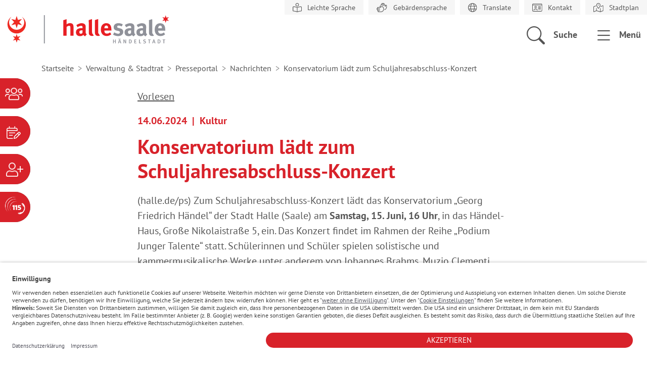

--- FILE ---
content_type: text/html; charset=utf-8
request_url: https://halle.de/verwaltung-stadtrat/presseportal/nachrichten/nachricht/konservatorium-laedt-zum-schuljahresabschluss-konzert-1
body_size: 7108
content:
<!DOCTYPE html>
<html dir="ltr" lang="de-DE">
<head>

<meta charset="utf-8">
<!-- 
	build by sitepackagebuilder.com

	This website is powered by TYPO3 - inspiring people to share!
	TYPO3 is a free open source Content Management Framework initially created by Kasper Skaarhoj and licensed under GNU/GPL.
	TYPO3 is copyright 1998-2026 of Kasper Skaarhoj. Extensions are copyright of their respective owners.
	Information and contribution at https://typo3.org/
-->


<link rel="shortcut icon" href="/typo3conf/ext/halle_web_sitepackage/Resources/Public/Icons/favicon.ico" type="image/vnd.microsoft.icon">
<title>Konservatorium lädt zum Schuljahresabschluss-Konzert: Halle (Saale) - Händelstadt</title>
<meta http-equiv="x-ua-compatible" content="IE=edge" />
<meta name="generator" content="TYPO3 CMS" />
<meta name="description" content="Zum Schuljahresabschluss-Konzert lädt das Konservatorium „Georg Friedrich Händel“ der Stadt Halle (Saale) am Samstag, 15. Juni, 16 Uhr, in das Händel-Haus, Große Nikolaistraße 5, ein. Das Konzert findet im Rahmen der Reihe „Podium Junger Talente“ statt. Schülerinnen und Schüler" />
<meta name="viewport" content="width=device-width, initial-scale=1" />
<meta name="robots" content="index,follow" />
<meta property="og:title" content="Konservatorium lädt zum Schuljahresabschluss-Konzert" />
<meta property="og:type" content="article" />
<meta property="og:url" content="https://halle.de/verwaltung-stadtrat/presseportal/nachrichten/nachricht/konservatorium-laedt-zum-schuljahresabschluss-konzert-1" />
<meta property="og:description" content="Zum Schuljahresabschluss-Konzert lädt das Konservatorium „Georg Friedrich Händel“ der Stadt Halle (Saale) am Samstag, 15. Juni, 16 Uhr, in das Händel-Haus, Große Nikolaistraße 5, ein. Das Konzert findet im Rahmen der Reihe „Podium Junger Talente“ statt. Schülerinnen und Schüler" />
<meta property="og:site_name" content="Halle.de" />
<meta name="twitter:card" content="summary" />
<meta name="apple-mobile-web-app-capable" content="no" />


<link rel="stylesheet" type="text/css" href="/typo3temp/assets/css/0752b0a510.css?1683095192" media="all">
<link rel="stylesheet" type="text/css" href="/typo3conf/ext/halle_web_sitepackage/Resources/Public/Css/default.css?1733739273" media="all">
<link rel="stylesheet" type="text/css" href="/typo3conf/ext/halle_web_sitepackage/Resources/Public/Css/bootstrap-icons.css?1707400160" media="all">
<link rel="stylesheet" type="text/css" href="/typo3conf/ext/halle_web_sitepackage/Resources/Public/Css/leaflet/leaflet-core-1.4.0.css?1669655428" media="all">
<link rel="stylesheet" type="text/css" href="/typo3conf/ext/nws_osi_auth/Resources/Public/Stylesheets/nwsosiauth.min.css?1666873214" media="all">
<link rel="stylesheet" type="text/css" href="/typo3conf/ext/jn_lighterbox/Resources/Public/style/lightbox.min.css?1686323454" media="screen">
<link rel="stylesheet" type="text/css" href="/typo3conf/ext/gridgallery/Resources/Public/Libraries/justifiedGallery/justifiedGallery.min.css?1630670835" media="all">
<link rel="stylesheet" type="text/css" href="/typo3conf/ext/solr/Resources/Public/StyleSheets/Frontend/suggest.css?1643884611" media="all">



<script src="/typo3conf/ext/halle_web_sitepackage/Resources/Public/JavaScript/jQuery3.6.0.min.js?1662971372"></script>
<script src="/typo3conf/ext/halle_web_sitepackage/Resources/Public/JavaScript/hammer.min.js?1666873194"></script>
<script src="/typo3conf/ext/halle_web_sitepackage/Resources/Public/JavaScript/bootstrap.bundle.min.js?1707400160"></script>
<script src="/typo3conf/ext/halle_web_sitepackage/Resources/Public/JavaScript/events_halle365.js?1726829343"></script>


<script src="https://cdn-eu.readspeaker.com/script/8797/webReader/webReader.js?pids=wr" type="text/javascript" id="rs_req_Init"></script><!-- USERCENTRICS --><script id="usercentrics-cmp" src="https://app.usercentrics.eu/browser-ui/latest/loader.js" data-settings-id="VSsuZbEgJ" async></script><!-- USERCENTRICS ENDE -->
<script>if(typeof _paq==="undefined"||!(_paq instanceof Array))var _paq=[];_paq.push(["disableCookies"]);_paq.push(["setDoNotTrack",true]);_paq.push(["trackPageView"]);_paq.push(["enableHeartBeatTimer"]);_paq.push(["enableLinkTracking"]);_paq.push(["trackAllContentImpressions"]);_paq.push(["trackVisibleContentImpressions"]);(function(){var u="https://tracking.halle.de/";_paq.push(["setTrackerUrl",u+"matomo.php"]);_paq.push(["setSiteId",17]);var d=document,g=d.createElement("script"),s=d.getElementsByTagName("script")[0];g.async=true;g.src=u+"matomo.js";s.parentNode.insertBefore(g,s);})();var _mtm=window._mtm||[];_mtm.push({"mtm.startTime":(new Date().getTime()),"event":"mtm.Start"});var d=document,g=d.createElement("script"),s=d.getElementsByTagName("script")[0];g.async=true;g.src="https://tracking.halle.de/js/container_7oII1Dd8.js";s.parentNode.insertBefore(g,s);</script>
</head>
<body>
<header data-bs-spy="scroll" data-bs-target="#navbar-example">
    





<div class="container-xxl g-xxl-0">
    <div class="row">
        
        <div class="col-12 p-0 text-end top-menue">
            
    
    
    
    

    <ul class="list-group list-group-horizontal">
        
        
            
        
            
        
        
            <li class="list-group-item">
                <a href="/leichte-sprache/inhalte-leichte-sprache" title="Leichte Sprache">
                    <img class="" alt="Leichte Sprache" src="/typo3conf/ext/halle_web_sitepackage/Resources/Public/Icons/fontawesome_icons/book-open-reader-light.svg" />
                    <span>Leichte Sprache</span>
                </a>
            </li>
        
            <li class="list-group-item">
                <a href="/gebaerdensprache-dgs" title="Gebärdensprache">
                    <img class="" alt="Gebärdensprache" src="/typo3conf/ext/halle_web_sitepackage/Resources/Public/Icons/fontawesome_icons/hands-light.svg" />
                    <span>Gebärdensprache</span>
                </a>
            </li>
        
            <li class="list-group-item">
                <a href="/hilfe/translate" title="Translate">
                    <img class="" alt="Translate" src="/typo3conf/ext/halle_web_sitepackage/Resources/Public/Icons/fontawesome_icons/globe-light.svg" />
                    <span>Translate</span>
                </a>
            </li>
        
            <li class="list-group-item">
                <a href="/verwaltung-stadtrat/stadtverwaltung/zentrale-ansprechpartner" title="Kontakt">
                    <img class="" alt="Kontakt" src="/typo3conf/ext/halle_web_sitepackage/Resources/Public/Icons/fontawesome_icons/id-card-light.svg" />
                    <span>Kontakt</span>
                </a>
            </li>
        
            <li class="list-group-item">
                <a href="https://geodienste.halle.de/halgis/" title="Stadtplan" target="_blank" rel="noreferrer">
                    <img class="" alt="Stadtplan" src="/typo3conf/ext/halle_web_sitepackage/Resources/Public/Icons/fontawesome_icons/map-location-dot-light.svg" />
                    <span>Stadtplan</span>
                </a>
            </li>
        
    </ul>


        </div>
        <div class="clearfix"></div>

        <!-- Logo -->
        <div class="col-6 col--logo p-xxl-0">
            <a class="logo" href="/"><img alt="Logo der Händelstadt Stadt Halle Saale, hier klicken um zur Startseite zurückzukehren." src="/typo3conf/ext/halle_web_sitepackage/Resources/Public/Icons/logo.svg" /></a>
        </div>

        <!-- Header functions/links -->
        <div class="col-6 text-end p-xxl-0">
            
            
                
            
                
            
            <a href class="bi-search header--link" data-bs-toggle="offcanvas" data-bs-target="#offcanvasSearch"
               aria-controls="offcanvasSearch" aria-label="Öffnen des Overlay für die Suche in der Webseite.">
                <span>Suche</span>
            </a>
            <a href class="bi-list header--link" data-bs-toggle="offcanvas" data-bs-target="#offcanvasMenu"
               aria-controls="offcanvasMenu" aria-label="Öffnen des Overlay für das Menü der aktuellen Seite.">
                <span>Menü</span>
            </a>
        </div>

    </div>
</div>





    



<div class="hoslin-menu" id="hoslinmenu">
    <menu class="hoslin-list bi-info-circle" aria-label="Flyoutmenü. Zum Öffnen bitte anklicken.">
        
            
                <li class="hoslin-item">
                    <a class="hoslin-link" href="/serviceportal">
                        <span class="hoslin-button hoslin-portal">Serviceportal</span>
                    </a>
                </li>
            
        
        
            
                <li class="hoslin-item">
                    <a class="hoslin-link" href="/serviceportal/online-terminvergabe">
                        <span class="hoslin-button hoslin-termin">Terminvergabe</span>
                    </a>
                </li>
            
        
        
            
                <li class="hoslin-item">
                    <a class="hoslin-link" href="/karriere">
                        <span class="hoslin-button hoslin-karriere">Karriereportal</span>
                    </a>
                </li>
            
        
        
            
                <li class="hoslin-item">
                    <a class="hoslin-link" href="/verwaltung-stadtrat/stadtverwaltung/zentrale-ansprechpartner/das-telefonservicecenter-115">
                        <span class="hoslin-button hoslin-115">Behördennummer</span>
                    </a>
                </li>
            
        
    </menu>
</div>

    <!-- Menü-Overlay -->
<div class="offcanvas offcanvas-end" tabindex="-1" id="offcanvasMenu" aria-labelledby="offcanvasMenuLabel">
    <div class="offcanvas-header">
        <h5 id="offcanvasMenuLabel"></h5>
        <button class="bi-x-lg fs-2 fw-bold border-0 bg-transparent" data-bs-dismiss="offcanvas" aria-label="Close"></button>
    </div>
    <nav class="offcanvas-body">
        
            <a href="/verwaltung-stadtrat/presseportal/nachrichten" class="main-navigation-backlink widget_link link_arrow_gray_before icon-backward">Nachrichten</a>
        
        <div class="main-navigation">
            <h2>
                <span class="visually-hidden">Unterpunkte für die aktuelle Seite</span>
                Nachrichten Detailansicht
            </h2>
            <ul>
                
            </ul>
        </div>
    </nav>
    <div class="offcanvas-footer">
        
        
        
        
            
                <a class="btn btn-primary" href="/serviceportal/online-terminvergabe">
                    <img alt ="" src="/typo3conf/ext/halle_web_sitepackage/Resources/Public/Icons/fontawesome_icons/calendar-lines-pen-light.svg">&nbsp;Terminvergabe
                </a>
            
        
        
            
                <a class="btn btn-primary" href="/verwaltung-stadtrat/stadtverwaltung/zentrale-ansprechpartner/das-telefonservicecenter-115">
                    <img alt ="" src="/typo3conf/ext/halle_web_sitepackage/Resources/Public/Icons/fontawesome_icons/115-sw.svg">&nbsp;Behördennummer 115
                </a>
            
        
        
            
                <a class="btn btn-primary" href="/serviceportal">
                    <img alt ="" src="/typo3conf/ext/halle_web_sitepackage/Resources/Public/Icons/fontawesome_icons/users-light.svg">&nbsp;Serviceportal
                </a>
            
        
    </div>
</div>

    <!-- Search-Overlay -->

<div class="offcanvas offcanvas-end offcanvas--search" tabindex="-1" id="offcanvasSearch" aria-labelledby="offcanvasSearchLabel">
    <div class="offcanvas-header mt-xxl-2">
        <h5 id="offcanvasSearchLabel"></h5>
        <button class="bi-x-lg fs-2 fw-bold border-0 bg-transparent" data-bs-dismiss="offcanvas" aria-label="Close"></button>
    </div>
    <div class="offcanvas-body ms-xxl-5 me-xxl-5 ms-xl-5 me-xl-5">
        <h2 class="text-primary">Halle, gib <br>mir Infos zu:</h2>
        
            <form method="get" action="/halle-gib-mir-infos-zu" data-suggest="/halle-gib-mir-infos-zu?type=7384" data-suggest-header="Top Treffer" accept-charset="utf-8">
                <input name="tx_solr[q]" value="" type="text" class="tx-solr-suggest"  placeholder="Suchbegriff eingeben">
                <button class="btn btn-primary btn--search"><i class="bi bi-search"></i>Suchen</button>
            </form>
            
    </div>
</div>

    <div class="offcanvas offcanvas-end" tabindex="-1" id="offcanvasLogin" aria-labelledby="offcanvasLoginLabel">
    <div class="offcanvas-header">
        <h5 id="offcanvasLoginLabel"></h5>
        <button type="button" class="btn-close text-reset" data-bs-dismiss="offcanvas" aria-label="Close"></button>
    </div>
    <div class="offcanvas-body">
        <form>
            <button class="btn btn-primary">Login</button>
        </form>
    </div>
</div>

    

</header>

<main id="LiesMichVor">
    

    
    
    

    <div class="container">
        <div class="row">
            <div class="col">
                <nav aria-label="breadcrumb" xmlns:f="http://www.w3.org/1999/XSL/Transform" class="breadcrumb-nav">
                    <ol class="breadcrumb" itemscope itemtype="https://schema.org/BreadcrumbList">
                        
                            
                                    <li class="breadcrumb-item" itemprop="itemListElement" itemscope
                                        itemtype="https://schema.org/ListItem">
                                        <a itemprop="item" href="/" title="Home">
                                            <i class="bi bi-house-door d-block d-lg-none"></i>
                                            <span itemprop="name" class="d-none d-lg-block">Startseite</span>
                                        </a>
                                        <meta itemprop="position" content="0" />
                                    </li>
                                
                        
                            
                                    <li class="breadcrumb-item" itemprop="itemListElement" itemscope
                                        itemtype="https://schema.org/ListItem">
                                        
                                                <a itemprop="item" href="/verwaltung-stadtrat" title="Verwaltung &amp; Stadtrat">
                                                    <span itemprop="name">Verwaltung &amp; Stadtrat</span>
                                                </a>
                                            
                                        <meta itemprop="position" content="1" />
                                    </li>
                                
                        
                            
                                    <li class="breadcrumb-item" itemprop="itemListElement" itemscope
                                        itemtype="https://schema.org/ListItem">
                                        
                                                <a itemprop="item" href="/verwaltung-stadtrat/presseportal" title="Presseportal">
                                                    <span itemprop="name">Presseportal</span>
                                                </a>
                                            
                                        <meta itemprop="position" content="2" />
                                    </li>
                                
                        
                            
                                    <li class="breadcrumb-item" itemprop="itemListElement" itemscope
                                        itemtype="https://schema.org/ListItem">
                                        
                                                <a itemprop="item" href="/verwaltung-stadtrat/presseportal/nachrichten" title="Nachrichten">
                                                    <span itemprop="name">Nachrichten</span>
                                                </a>
                                            
                                        <meta itemprop="position" content="3" />
                                    </li>
                                
                        
                            
                                    <li class="breadcrumb-item" itemprop="itemListElement" itemscope
                                        itemtype="https://schema.org/ListItem">
                                        
                                                <a itemprop="item" href="https://halle.de/verwaltung-stadtrat/presseportal/nachrichten/nachricht/konservatorium-laedt-zum-schuljahresabschluss-konzert-1" title="Konservatorium lädt zum Schuljahresabschluss-Konzert" aria-current="page">
                                                    <span itemprop="name">Konservatorium lädt zum Schuljahresabschluss-Konzert</span>
                                                </a>
                                            
                                        <meta itemprop="position" content="4" />
                                    </li>
                                
                        
                    </ol>
                </nav>
            </div>
        </div>
    </div>


    
    


<div class="container container--precontent">
    <div class="row justify-content-center">
        <div class="col-12 col-md-8 d-flex justify-content-md-start justify-content-end">
            <button class="btn btn-outline-secondary bi-volume-up d-none rs_skip"> Vorlesen</button>
            <div id="readspeaker_button1" class="rs_skip rsbtn rs_preserve">
                <a rel="nofollow" class="rsbtn_play" accesskey="L"
                   title="Um den Text anzuh&ouml;ren, verwenden Sie bitte ReadSpeaker webReader"
                   href="https://app-eu.readspeaker.com/cgi-bin/rsent?customerid=8797&lang=de_de&readid=LiesMichVor&url=https%3A%2F%2Fhalle.de%2Fverwaltung-stadtrat%2Fpresseportal%2Fnachrichten%2Fnachricht%2Fkonservatorium-laedt-zum-schuljahresabschluss-konzert-1">
                    <span class="rsbtn_left rsimg rspart"><span class="rsbtn_text"><span>Vorlesen</span></span></span>
                    <span class="rsbtn_right rsimg rsplay rspart"></span>
                </a>
            </div>
            
        </div>
    </div>
</div>


    <!-- TYPO3SEARCH_begin -->
    
    <div class="container">
        <div class="row justify-content-center">
            <div class="col-12 col-md-12">
                
    

            <div id="c2619" class="frame frame-default frame-type-list frame-layout-0">
                
                
                    



                
                
                    



                
                

    
        
<div class="news news-single">
    <div class="article" itemscope="itemscope" itemtype="http://schema.org/Article">
        
	
		

		

        
    <div class="row justify-content-center">
        <div class="col-12 col-md-8">
            

<div class="AdditionalInformation AdditionalInformationDetail">
    
    
        <time datetime="2024-06-14" itemprop="datePublished">
            14.06.2024
        </time>
    

    
    
        
                &nbsp;|&nbsp;
                
                    Kultur
                
            
    

    
    
</div>


            <h1 itemprop="headline">Konservatorium lädt zum Schuljahresabschluss-Konzert</h1>
        </div>
    </div>

        
	
        <!-- main text -->
        <div class="row justify-content-center">
            <div class="col-12 col-md-8">
                <div class="news-text-wrap" itemprop="articleBody">
                    <p class="PD">(halle.de/ps) Zum Schuljahresabschluss-Konzert lädt das Konservatorium „Georg Friedrich Händel“ der Stadt Halle (Saale) am <strong>Samstag, 15. Juni, 16 Uhr</strong>, in das Händel-Haus, Große Nikolaistraße 5, ein. Das Konzert findet im Rahmen der Reihe „Podium Junger Talente“ statt. Schülerinnen und Schüler spielen solistische und kammermusikalische Werke unter anderem von Johannes Brahms, Muzio Clementi, Antonio Vivaldi und Erik Satie. Es spielen und singen vorwiegend Absolventinnen und Absolventen des Konservatoriums, die zu diesem Anlass auch Ihre Zeugnisse in Empfang nehmen.</p>
<p class="PD">Karten sind an der Tageskasse zum Preis von 6 Euro (ermäßigt 4 Euro) erhältlich.</p>
                </div>
            </div>
        </div>
        
	

	

	
    

	

	

	

    </div>
</div>

    


                
                    



                
                
                    



                
            </div>

        


            </div>
        </div>
    </div>

    <!-- TYPO3SEARCH_end -->
    
    

<div class="container container--postcontent">
    
        <div class="row justify-content-center">
            <div class="col-md-8 d-flex justify-content-between">
                <div>
                    <button class="btn btn-outline-secondary bi-arrow-left" onclick="history.back()"> Zurück</button>
                </div>
            </div>
        </div>
    
</div>


</main>

<footer>
    <div class="footer-pre container">
    <div class="row">
        <div class="col12">
            <div class="footer-pre-content">
                <p>Breakpoint:
                    <span class="d-xxl-only">XXL</span>
                    <span class="d-xl-only">XL</span>
                    <span class="d-lg-only">LG</span>
                    <span class="d-md-only">MD</span>
                    <span class="d-sm-only">SM</span>
                    <span class="d-xs-only">XS</span>
                </p>
            </div>
        </div>
    </div>
</div>

    



<div class="footer container">
    <div class="row footer-content">
        
            
    <div class="col-lg-3 col-md-6 col-sm12">
        <h2>Schnellzugriff</h2>
        <ul>
            
                <li>
                    <a href="/verwaltung-stadtrat/presseportal/amtsblatt">Amtsblatt</a>
                </li>
            
                <li>
                    <a href="/verwaltung-stadtrat/stadtpolitik-und-ortsrecht/ausschreibungen-und-vergaben">Ausschreibungen</a>
                </li>
            
                <li>
                    <a href="https://baustellenmobil.halle.de/" target="_blank" rel="noreferrer">Baustellen</a>
                </li>
            
                <li>
                    <a href="/verwaltung-stadtrat/stadtverwaltung/verwaltungsorganisation">Dienststellen</a>
                </li>
            
                <li>
                    <a href="/verwaltung-stadtrat/stadtverwaltung/online-angebote/formulare">Formulare</a>
                </li>
            
                <li>
                    <a href="/leben-in-halle/bauen-und-wohnen/immobilienangebote-der-stadt-halle-saale">Immobilienangebote</a>
                </li>
            
                <li>
                    <a href="/leben-in-halle/notfall">Notfall</a>
                </li>
            
                <li>
                    <a href="http://buergerinfo.halle.de/infobi.asp" target="_blank" rel="noreferrer">Ratsinformationssystem</a>
                </li>
            
                <li>
                    <a href="/verwaltung-stadtrat/stadtpolitik-und-ortsrecht/satzungen-und-bekanntmachungen/satzungen">Satzungen</a>
                </li>
            
                <li>
                    <a href="/leben-in-halle/bildung/schulen/schulregister">Schulregister</a>
                </li>
            
                <li>
                    <a href="/leben-in-halle/stadtentwicklung">Stadtentwicklung</a>
                </li>
            
        </ul>
    </div>

        
        
            
    <div class="col-lg-3 col-md-6 col-sm12">
        <h2>Service</h2>
        <ul>
            
                <li>
                    <a href="/serviceportal/dienstleistungen">Dienstleistungen</a>
                </li>
            
                <li>
                    <a href="/verwaltung-stadtrat/stadtpolitik-und-ortsrecht/haushalt">Haushalt</a>
                </li>
            
                <li>
                    <a href="/verwaltung-stadtrat/stadtpolitik-und-ortsrecht/hinweisgeberschutz">Hinweisgeber</a>
                </li>
            
                <li>
                    <a href="/verwaltung-stadtrat/stadtverwaltung/zentrale-ansprechpartner/oeffnungszeiten">Öffnungszeiten</a>
                </li>
            
                <li>
                    <a href="/kultur-tourismus/willkommen-in-halle/serviceinformationen/oeffentliche-toiletten">Öffentliche Toiletten</a>
                </li>
            
                <li>
                    <a href="https://mitmachen-in-halle.de/sags-uns-einfach" target="_blank" rel="noreferrer">Sag&#039;s uns einfach</a>
                </li>
            
                <li>
                    <a href="/verwaltung-stadtrat/stadtverwaltung/online-angebote/open-data-portal">Open Data-Portal</a>
                </li>
            
                <li>
                    <a href="/serviceportal/online-dienste">Online-Dienste</a>
                </li>
            
                <li>
                    <a href="/serviceportal/online-terminvergabe">Terminvergabe</a>
                </li>
            
                <li>
                    <a href="/verwaltung-stadtrat/presseportal/medienportal/webcam-und-videostream-vom-marktplatz">Webcam</a>
                </li>
            
                <li>
                    <a href="/verwaltung-stadtrat/stadtverwaltung/zentrale-ansprechpartner">Zentrale Ansprechpartner</a>
                </li>
            
        </ul>
    </div>

        
        
            
    <div class="col-lg-3 col-md-6 col-sm12">
        <h2>Zielgruppen</h2>
        <ul>
            
                <li>
                    <a href="/leben-in-halle/familien-und-kind">Familie und Kind</a>
                </li>
            
                <li>
                    <a href="/leben-in-halle/kinder-und-jugend">Kinder und Jugend</a>
                </li>
            
                <li>
                    <a href="/verwaltung-stadtrat/presseportal">Medien und Presse</a>
                </li>
            
                <li>
                    <a href="/leben-in-halle/migration-und-integration/senioren">Seniorinnen und Senioren</a>
                </li>
            
                <li>
                    <a href="/kultur-tourismus/tourismus">Touristen</a>
                </li>
            
                <li>
                    <a href="/wirtschaft-wissenschaft">Unternehmen</a>
                </li>
            
                <li>
                    <a href="/wirtschaft-wissenschaft/investitionsstandorte">Investoren</a>
                </li>
            
                <li>
                    <a href="/leben-in-halle/barrierefreie-stadt/leben-mit-beeintraechtigung">Menschen mit Behinderung</a>
                </li>
            
                <li>
                    <a href="/leben-in-halle/migration-und-integration">Menschen mit internationaler Herkunft</a>
                </li>
            
        </ul>
    </div>

        
        
            
    <div class="col-lg-3 col-md-6 col-sm12">
        <h2>Kontakt</h2>
        <div>
            <div class="contact-footer">
  <div class="bi-pos-left bi bi-geo-alt address">
    <span itemprop="address">
      <strong>Stadt Halle (Saale)</strong><br />
      <span class="visually-hidden">Anschrift: </span>
      Marktplatz 1<br />
      06108 Halle (Saale)
    </span>
  </div>
  <div class="bi-pos-left bi bi-telephone phone">
    <span class="visually-hidden">Telefon: </span>
    <span itemprop="phone">    
      <a href="tel:115">115</a>
    </span>
  </div>
  <div class="bi-pos-left bi bi-envelope-at mail">
    <span class="visually-hidden">Link zum Kontaktformular: </span>
    <span itemprop="mail">    
      <a href="/verwaltung-stadtrat/stadtverwaltung/zentrale-ansprechpartner">E-Mail schreiben</a>
    </span>
  </div>
</div>
<div class="mt-2 social-footer">
  <a href="https://www.facebook.com/stadt.hallesaale" target="_blank"><i class="bi bi-facebook"></i><span class="visually-hidden">Zur Facebookseite der Stadt Halle Saale.</span></a>
  <a href="https://twitter.com/stadt_halle" target="_blank"><i class="bi bi-twitter-x"></i><span class="visually-hidden">Zum Twitteraccount der Stadt Halle Saale.</span></a>
  <a href="https://www.youtube.com/@StadtHalleSaale" target="_blank"><i class="bi bi-youtube"></i><span class="visually-hidden">Zur Youtubeseite der Stadt Halle Saale.</span></a>
  <a href="https://www.instagram.com/stadt_halle_saale" target="_blank"><i class="bi bi-instagram"></i><span class="visually-hidden">Zur Instagramseite der Stadt Halle Saale.</span></a>
</div>
<div class="weatherwidget">
  <h2>Wetter</h2>
  <div id="ww_45e5f86097907" v='1.3' loc='id' a='{"t":"horizontal","lang":"de","sl_lpl":1,"ids":["wl2755"],"font":"Arial","sl_ics":"one","sl_sot":"celsius","cl_bkg":"#FFFFFF00","cl_font":"rgba(84,84,84,1)","cl_cloud":"#d4d4d4","cl_persp":"#2196F3","cl_sun":"#FFC107","cl_moon":"#FFC107","cl_thund":"#FF5722","el_nme":3,"el_phw":3,"el_whr":3}'>Weather Data Source: <a href="https://halle.wetter-heute.org/" id="ww_45e5f86097907_u" target="_blank">halle.wetter-heute.org/</a></div><script async src="https://app1.weatherwidget.org/js/?id=ww_45e5f86097907"></script>
</div>
        </div>
    </div>

        
    </div>
</div>





    <div class="footer-post container">
    <div class="row">
        <div class="col12">
            <div class="footer-post-content">
                <p>© Stadt Halle (Saale) 2026
                    | <a href="javascript:void(0)" onClick="UC_UI.showSecondLayer();">Cookie Einstellungen</a>
                    
                        
                            |&nbsp;<a href="/impressum">Impressum</a>
                        
                            |&nbsp;<a href="/datenschutz">Datenschutz</a>
                        
                            |&nbsp;<a href="/barrierefreiheit">Barrierefreiheit</a>
                        
                            |&nbsp;<a href="/sitemap">Sitemap</a>
                        
                    
                </p>
            </div>
            <div id="btn-back-to-top">
                <i class="bi bi-arrow-up-circle-fill" aria-label="Zum Anfang dieser Seite springen"></i>
            </div>
        </div>
    </div>
</div>

</footer>
<script src="/typo3conf/ext/solr/Resources/Public/JavaScript/JQuery/jquery.min.js?1643884611"></script>
<script src="/typo3conf/ext/solr/Resources/Public/JavaScript/JQuery/URI.min.js?1643884611"></script>
<script src="/typo3conf/ext/solr/Resources/Public/JavaScript/JQuery/jquery.URI.min.js?1643884611"></script>
<script src="/typo3conf/ext/solr/Resources/Public/JavaScript/search_controller.js?1643884611"></script>
<script src="/typo3conf/ext/solr/Resources/Public/JavaScript/JQuery/jquery.autocomplete.min.js?1643884611"></script>
<script src="/typo3conf/ext/solr/Resources/Public/JavaScript/suggest_controller.js?1643884611"></script>
<script src="/typo3conf/ext/halle_web_sitepackage/Resources/Public/JavaScript/portal.js?1678354575"></script>
<script src="/typo3conf/ext/jn_lighterbox/Resources/Public/javascript/lightbox.min.js?1686323454"></script>
<script src="/typo3conf/ext/gridgallery/Resources/Public/Libraries/justifiedGallery/jquery.justifiedGallery.min.js?1630670835"></script>
<script src="/typo3conf/ext/gridgallery/Resources/Public/JavaScript/GridGallery.min.js?1630670835" async="async"></script>
<script src="/typo3conf/ext/xm_formcycle/Resources/Public/Js/xm_formcycle.js?1680536512"></script>
<script>
/*<![CDATA[*/
/*TS_inlineFooter*/
lightbox.option({albumLabel: "Bild %1 von %2",disableScrolling: true,});

/*]]>*/
</script>
<noscript><img src="https://tracking.halle.de/matomo.php?idsite=17&amp;rec=1" style="border:0;" alt=""></noscript>
</body>
</html>